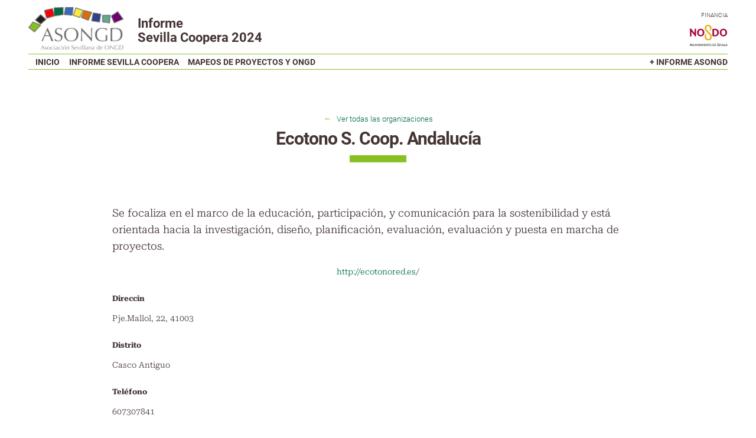

--- FILE ---
content_type: text/css
request_url: https://informe.asongd.org/wp-content/themes/asongd/css/style.css?ver=1.0.0
body_size: 5577
content:
@charset "UTF-8";
@font-face;
@font-face {
  font-family: "RobotoSerif";
  src: url("./fonts/RobotoSerif-Light.eot?") format("eot"), url("./fonts/RobotoSerif-Light.woff") format("woff"), url("./fonts/RobotoSerif-Light.ttf") format("truetype"), url("./fonts/RobotoSerif-Light.svg") format("svg");
  font-weight: normal;
  text-rendering: optimizeLegibility; }
@font-face {
  font-family: "RobotoSerif";
  src: url("./fonts/RobotoSerif-Bold.eot?") format("eot"), url("./fonts/RobotoSerif-Bold.woff") format("woff"), url("./fonts/RobotoSerif-Bold.ttf") format("truetype"), url("./fonts/RobotoSerif-Bold.svg") format("svg");
  font-weight: bold;
  text-rendering: optimizeLegibility; }
@font-face {
  font-family: "RobotoSerif";
  src: url("./fonts/RobotoSerif-LightItalic.eot?") format("eot"), url("./fonts/RobotoSerif-LightItalic.woff") format("woff"), url("./fonts/RobotoSerif-LightItalic.ttf") format("truetype"), url("./fonts/RobotoSerif-LightItalic.svg") format("svg");
  font-style: italic;
  text-rendering: optimizeLegibility; }
@font-face {
  font-family: "RobotoSerif";
  src: url("./fonts/RobotoSerif-BoldItalic.eot?") format("eot"), url("./fonts/RobotoSerif-BoldItalic.woff") format("woff"), url("./fonts/RobotoSerif-BoldItalic.ttf") format("truetype"), url("./fonts/RobotoSerif-BoldItalic.svg") format("svg");
  font-style: italic;
  font-weight: bold;
  text-rendering: optimizeLegibility; }
@font-face {
  font-family: "Roboto";
  src: url("./fonts/Roboto-Light.eot?") format("eot"), url("./fonts/Roboto-Light.woff") format("woff"), url("./fonts/Roboto-Light.ttf") format("truetype"), url("./fonts/Roboto-Light.svg") format("svg");
  text-rendering: optimizeLegibility; }
@font-face {
  font-family: "Roboto";
  font-weight: bold;
  src: url("./fonts/Roboto-Bold.eot?") format("eot"), url("./fonts/Roboto-Bold.woff") format("woff"), url("./fonts/Roboto-Bold.ttf") format("truetype"), url("./fonts/Roboto-Bold.svg") format("svg");
  text-rendering: optimizeLegibility; }
:root {
  --font-text: 'RobotoSerif', sans-serif;
  --font-headers: 'Roboto', sans-serif;
  --fontsize-small: 1.2rem;
  --fontsize-default: 1.6rem;
  --fontsize-big: 2rem;
  --fontsize-bigger: 2.5rem;
  --fontsize-subtitle: 3rem;
  --fontsize-title: 5rem;
  --lineheight-default: 1.6; }

@media all and (min-width: 1440px) {
  :root {
    --font-text: 'RobotoSerif', sans-serif;
    --font-headers: 'Roboto', sans-serif;
    --fontsize-small: 1.6rem;
    --fontsize-default: 1.8rem;
    --fontsize-big: 2.5rem;
    --fontsize-bigger: 3.5rem;
    --fontsize-subtitle: 4rem;
    --fontsize-title: 6rem;
    --lineheight-default: 1.6; } }
:root {
  --color-text: #443534;
  --color-background: white;
  --color-accent: #88bf23;
  --wpgb-accent-scheme-1: #42996b; }

:root {
  --m: 24px; }

/*! normalize.css v8.0.1 | MIT License | github.com/necolas/normalize.css */
/* Document
 * ========================================================================== */
/**
 * 1. Correct the line height in all browsers.
 * 2. Prevent adjustments of font size after orientation changes in iOS. */
html {
  line-height: 1.15;
  /* 1 */
  -webkit-text-size-adjust: 100%;
  /* 2 */ }

/* Sections
 * ========================================================================== */
/**
 * Remove the margin in all browsers. */
body {
  margin: 0; }

/**
 * Render the `main` element consistently in IE. */
main {
  display: block; }

/**
 * Correct the font size and margin on `h1` elements within `section` and
 * `article` contexts in Chrome, Firefox, and Safari. */
h1 {
  font-size: 2em;
  margin: 0.67em 0; }

/* Grouping content
 * ========================================================================== */
/**
 * 1. Add the correct box sizing in Firefox.
 * 2. Show the overflow in Edge and IE. */
hr {
  box-sizing: content-box;
  /* 1 */
  height: 0;
  /* 1 */
  overflow: visible;
  /* 2 */ }

/**
 * 1. Correct the inheritance and scaling of font size in all browsers.
 * 2. Correct the odd `em` font sizing in all browsers. */
pre {
  font-family: monospace, monospace;
  /* 1 */
  font-size: 1em;
  /* 2 */ }

/* Text-level semantics
 * ========================================================================== */
/**
 * Remove the gray background on active links in IE 10. */
a {
  background-color: transparent; }

/**
 * 1. Remove the bottom border in Chrome 57-
 * 2. Add the correct text decoration in Chrome, Edge, IE, Opera, and Safari. */
abbr[title] {
  border-bottom: none;
  /* 1 */
  text-decoration: underline;
  /* 2 */
  text-decoration: underline dotted;
  /* 2 */ }

/**
 * Add the correct font weight in Chrome, Edge, and Safari. */
b, strong {
  font-weight: bolder; }

/**
 * 1. Correct the inheritance and scaling of font size in all browsers.
 * 2. Correct the odd `em` font sizing in all browsers. */
code, kbd, samp {
  font-family: monospace, monospace;
  /* 1 */
  font-size: 1em;
  /* 2 */ }

/**
 * Add the correct font size in all browsers. */
small {
  font-size: 80%; }

/**
 * Prevent `sub` and `sup` elements from affecting the line height in
 * all browsers. */
sub, sup {
  font-size: 75%;
  line-height: 0;
  position: relative;
  vertical-align: baseline; }

sub {
  bottom: -0.25em; }

sup {
  top: -0.5em; }

/* Embedded content
 * ========================================================================== */
/**
 * Remove the border on images inside links in IE 10. */
img {
  border-style: none; }

/* Forms
 * ========================================================================== */
/**
 * 1. Change the font styles in all browsers.
 * 2. Remove the margin in Firefox and Safari. */
button, input, optgroup, select, textarea {
  font-family: inherit;
  /* 1 */
  font-size: 100%;
  /* 1 */
  line-height: 1.15;
  /* 1 */
  margin: 0;
  /* 2 */ }

/**
 * Show the overflow in IE.
 * 1. Show the overflow in Edge. */
button, input {
  /* 1 */
  overflow: visible; }

/**
 * Remove the inheritance of text transform in Edge, Firefox, and IE.
 * 1. Remove the inheritance of text transform in Firefox. */
button, select {
  /* 1 */
  text-transform: none; }

/**
 * Correct the inability to style clickable types in iOS and Safari. */
button, [type="button"], [type="reset"], [type="submit"] {
  -webkit-appearance: button; }

/**
 * Remove the inner border and padding in Firefox. */
button::-moz-focus-inner, [type="button"]::-moz-focus-inner, [type="reset"]::-moz-focus-inner, [type="submit"]::-moz-focus-inner {
  border-style: none;
  padding: 0; }

/**
 * Restore the focus styles unset by the previous rule. */
button:-moz-focusring, [type="button"]:-moz-focusring, [type="reset"]:-moz-focusring, [type="submit"]:-moz-focusring {
  outline: 1px dotted ButtonText; }

/**
 * Correct the padding in Firefox. */
fieldset {
  padding: 0.35em 0.75em 0.625em; }

/**
 * 1. Correct the text wrapping in Edge and IE.
 * 2. Correct the color inheritance from `fieldset` elements in IE.
 * 3. Remove the padding so developers are not caught out when they zero out
 *    `fieldset` elements in all browsers. */
legend {
  box-sizing: border-box;
  /* 1 */
  color: inherit;
  /* 2 */
  display: table;
  /* 1 */
  max-width: 100%;
  /* 1 */
  padding: 0;
  /* 3 */
  white-space: normal;
  /* 1 */ }

/**
 * Add the correct vertical alignment in Chrome, Firefox, and Opera. */
progress {
  vertical-align: baseline; }

/**
 * Remove the default vertical scrollbar in IE 10+. */
textarea {
  overflow: auto; }

/**
 * 1. Add the correct box sizing in IE 10.
 * 2. Remove the padding in IE 10. */
[type="checkbox"], [type="radio"] {
  box-sizing: border-box;
  /* 1 */
  padding: 0;
  /* 2 */ }

/**
 * Correct the cursor style of increment and decrement buttons in Chrome. */
[type="number"]::-webkit-inner-spin-button, [type="number"]::-webkit-outer-spin-button {
  height: auto; }

/**
 * 1. Correct the odd appearance in Chrome and Safari.
 * 2. Correct the outline style in Safari. */
[type="search"] {
  -webkit-appearance: textfield;
  /* 1 */
  outline-offset: -2px;
  /* 2 */ }
  [type="search"]::-webkit-search-decoration {
    -webkit-appearance: none; }

/**
 * Remove the inner padding in Chrome and Safari on macOS. */
/**
 * 1. Correct the inability to style clickable types in iOS and Safari.
 * 2. Change font properties to `inherit` in Safari. */
::-webkit-file-upload-button {
  -webkit-appearance: button;
  /* 1 */
  font: inherit;
  /* 2 */ }

/* Interactive
 * ========================================================================== */
/* Add the correct display in Edge, IE 10+, and Firefox. */
details {
  display: block; }

/* Add the correct display in all browsers. */
summary {
  display: list-item; }

/* Misc
 * ========================================================================== */
/**
 * Add the correct display in IE 10+. */
template, [hidden] {
  display: none; }

/**
 * Add the correct display in IE 10. */
* {
  box-sizing: border-box; }

html {
  font-size: 62.5%;
  scroll-behavior: smooth;
  margin: 0;
  padding: 0; }

body {
  font-family: var(--font-text);
  font-size: var(--fontsize-default, 1.5rem);
  line-height: var(--lineheight-default, 1.6);
  background-color: var(--color-background);
  color: var(--color-text);
  overflow-x: hidden;
  min-height: 100vh; }

h1, h2, h3, h4, h5 {
  font-family: var(--font-headers);
  font-weight: bold; }

h1 {
  font-size: var(--fontsize-title, 2.5rem);
  line-height: var(--lineheight-title, 1.5); }

h2 {
  font-size: var(--fontsize-subtitle, 2.25rem);
  line-height: var(--lineheight-subtitle, 1.5); }

h3 {
  font-size: var(--fontsize-bigger, 2rem);
  line-height: var(--lineheight-bigger, 1.5); }

h4 {
  font-size: var(--fontsize-big, 1.75rem);
  line-height: var(--lineheight-big, 1.5); }

h5 {
  font-size: var(--fontsize-default, 1.5rem);
  line-height: var(--lineheight-default, 1.5); }

h1, h2, h3, h4, h5 {
  margin-top: 0; }

a {
  text-decoration: none;
  transition: color 0.2s ease; }

a:link, a:visited {
  color: inherit; }

a:hover {
  color: var(--color-accent); }

a:active {
  color: inherit; }

#primary a:link, #primary a:visited {
  color: #006b41; }
#primary a:hover {
  color: var(--color-accent); }
#primary a:active {
  color: #006b41; }

figure {
  margin: 0; }

img,
iframe,
video {
  max-width: 100%;
  height: auto; }

.hidden {
  display: none; }

::-webkit-scrollbar {
  height: 24px;
  width: 6px;
  background: var(--color-sand); }

::-webkit-scrollbar-thumb {
  background-color: #111; }

* {
  scrollbar-color: #111 var(--color-sand);
  scrollbar-width: auto; }

::-moz-selection,
::selection {
  color: white;
  background: #111; }

.fixed-width {
  width: 960px;
  margin: 0 auto; }

@media all and (min-width: 900px) {
  .flex {
    display: flex;
    align-items: center; } }

@media all and (min-width: 900px) {
  .flex-between {
    display: flex;
    align-items: center;
    justify-content: space-between; } }

.flex-between-mobile {
  display: flex;
  align-items: center;
  justify-content: space-between; }

@media all and (min-width: 1200px) {
  .grid-two {
    display: grid;
    grid-template-columns: 1fr 1fr;
    grid-gap: var(--m); } }
@media all and (min-width: 900px) {
  .grid-three {
    display: grid;
    grid-gap: var(--m);
    grid-template-columns: 1fr 1fr; } }
@media all and (min-width: 1200px) {
  .grid-three {
    grid-template-columns: 1fr 1fr 1fr; } }

.icon--white {
  filter: invert(1); }

@keyframes fadeup {
  0% {
    opacity: 0;
    transform: translateY(20px); }
  100% {
    opacity: 1;
    transform: translateY(0); } }
.duotone img {
  filter: url("/wp-content/themes/asongd/css/filters/duo.svg#asongd"); }

#masthead {
  padding: 12px 24px;
  position: fixed;
  top: 0;
  left: 0;
  width: 100vw;
  z-index: 150000;
  background-color: rgba(255, 255, 255, 0.95);
  z-index: 12000; }
  @media screen and (min-width: 600px) {
    #masthead {
      padding: 12px 48px; } }

.navigation-open #masthead {
  min-height: 100vh; }

.navigation-open {
  overflow: hidden; }

.admin-bar #masthead {
  top: 32px; }

#primary {
  min-height: 100vh; }

#primary.fixed-width {
  width: 1080px;
  max-width: 100%; }

#colophon {
  background: #271e1e;
  font-family: var(--font-headers);
  color: white;
  border-bottom: 4px solid #111;
  padding-top: 6px; }

.colophon__top {
  padding: 0 24px; }
  @media screen and (min-width: 600px) {
    .colophon__top {
      padding: 0 48px; } }

.colophon__bottom {
  padding: 0 24px; }
  @media screen and (min-width: 600px) {
    .colophon__bottom {
      padding: 12px 48px; } }

.colophon__bottom {
  background: #0a0808; }

@media screen and (max-width: 600px) {
  .credits .left,
  .credits .right {
    text-align: center; }

  .credit-primary__description {
    display: none; }

  #colophon {
    padding-top: 24px; } }
#auxiliar-menu {
  margin: 0;
  padding: 12px 0;
  border-top: 2px solid var(--color-text);
  text-transform: uppercase;
  font-family: var(--font-headers);
  font-weight: bold;
  font-size: 0.7em;
  text-align: center; }
  #auxiliar-menu .menu-item {
    display: inline;
    list-style: none; }
  #auxiliar-menu .menu-item:not(:last-child) {
    margin-right: 12px; }

@media screen and (min-width: 600px) {
  #auxiliar-menu {
    padding: 0;
    border-top: 0;
    text-align: right; }

  .menu-item {
    margin-left: 24px;
    padding: 0; } }
.custom-logo {
  max-height: 72px;
  width: auto; }

.branding-municipality__text {
  margin-top: 0;
  text-transform: uppercase;
  text-align: right;
  font-size: 0.6em;
  font-family: var(--font-headers); }

.branding-municipality__logo img {
  max-height: 36px;
  width: auto; }

.logo-text {
  margin-left: 24px;
  font-weight: bold;
  font-size: 1.4em;
  line-height: 1.1;
  font-family: var(--font-headers); }
  .logo-text p {
    margin: 0; }
    @media screen and (max-width: 600px) {
      .logo-text p {
        display: inline;
        font-size: 0.8em; } }

@media screen and (max-width: 600px) {
  .branding-municipality {
    display: none; } }
.page-breadcrumb {
  font-size: 0.8em;
  font-family: var(--font-headers);
  margin-bottom: 6px; }

.page-breadcrumb__link:before {
  content: "←";
  color: var(--color-accent);
  margin-right: 6px;
  position: relative;
  top: -1px; }

.home .page-breadcrumb {
  display: none; }

.credits img {
  max-height: 72px;
  width: auto; }

.credits .flex {
  align-items: bottom !important; }

.credits .right {
  margin: 24px 0; }

@media screen and (min-width: 600px) {
  .credits .right {
    text-align: right;
    margin: 0; } }
.credits .top {
  margin: 12px 0 0; }
  @media screen and (min-width: 600px) {
    .credits .top {
      margin-bottom: 12px; } }

.credit-primary p {
  margin: 0; }

.credit-primary__description {
  font-size: 0.8em;
  width: 360px; }
  @media screen and (min-width: 600px) {
    .credit-primary__description {
      margin-left: 24px; } }

.credit-primary__description-name {
  margin-bottom: 6px; }

.credit-primary__description-text {
  margin: 6px 0; }

.credit-secondary__item-text {
  font-size: 0.8em;
  margin-top: 0; }

.credit-primary__address {
  font-size: 0.8em;
  margin: 6px 0; }

.green-box {
  animation: fadeup 1s 1 forwards;
  font-family: var(--font-headers); }

.green-box p {
  background-color: #42996b;
  color: white;
  margin: 0;
  text-align: center; }

.green-box p:first-child {
  padding-top: 12px;
  border-radius: 4px 4px 0 0; }

.green-box p:last-child {
  padding-bottom: 12px;
  border-radius: 0 0 4px 4px;
  border-bottom: 6px solid var(--color-accent); }

#primary .default-grid .wpgb-card {
  border-bottom: 1px dashed; }
#primary .default-grid .wpgb-card-inner {
  background: none !important;
  box-shadow: none; }
#primary .default-grid .wpgb-card-body h3 {
  font-weight: bold !important;
  text-transform: uppercase;
  font-family: var(--font-headers) !important;
  font-size: var(--fontsize-default) !important;
  line-height: 1 !important;
  margin: 24px 0 !important; }

#primary .wpgb-facet .wpgb-button[aria-pressed="true"] {
  background-color: #271e1e;
  color: white !important;
  font-weight: bold !important; }

#primary .wpgb-facet .wpgb-button {
  border: none;
  font-family: var(--font-headers);
  background-color: #f5f5f5; }

#primary .wp-grid-builder.default-grid .wpgb-card-body .wpgb-block-term {
  font-weight: bold;
  font-family: var(--font-headers);
  font-size: 1.2em;
  margin-bottom: 24px; }
#primary .wp-grid-builder.default-grid .wpgb-card-body .wpgb-block-term[data-id="65"] {
  background-color: #443534 !important; }
#primary .wp-grid-builder.default-grid .wpgb-card-body .wpgb-block-term[data-id="66"] {
  background-color: #994a42 !important; }
#primary .wp-grid-builder.default-grid .wpgb-card-body .wpgb-block-term[data-id="67"] {
  background-color: #006b41 !important; }
#primary .wp-grid-builder.default-grid .wpgb-card-body .wpgb-block-term[data-id="68"] {
  background-color: #00a765 !important; }

#primary .wpgb-button.wpgb-load-more {
  background-color: #271e1e;
  font-family: var(--font-headers);
  font-weight: bold !important; }

.wpgb-facet.ancho-fijo {
  text-align: center; }

.home .entry-title {
  display: none; }

.swiper-slide .slide-content {
  line-height: 1.2;
  text-shadow: 0 0 10px black;
  font-family: var(--font-headers); }
  @media screen and (min-width: 600px) {
    .swiper-slide .slide-content {
      font-size: 1.2em; } }

#primary .wpgb-facet select.wpgb-select,
#primary .wpgb-facet input[type="search"] {
  border: 0;
  background-color: #f5f5f5;
  color: var(--color-text);
  border-bottom: 1px dashed rgba(0, 0, 0, 0.2);
  transition: background-color 0.5s ease;
  font-family: var(--font-headers);
  width: 100%; }
  #primary .wpgb-facet select.wpgb-select:hover,
  #primary .wpgb-facet input[type="search"]:hover {
    background-color: white; }

#primary .wpgb-facet input[type="search"]::placeholder {
  opacity: 1;
  color: black; }

#primary .leaflet-bar {
  border: 0; }

#primary .leaflet-control-attribution a {
  color: inherit;
  text-decoration: underline;
  text-decoration-style: dotted; }

#primary .leaflet-tile {
  filter: grayscale(1); }

#primary .wpgb-facet .wpgb-map-pan-to-search {
  left: inherit;
  right: 0;
  transform: none; }

#primary .leaflet-control-zoom a {
  background-color: var(--color-accent);
  color: white; }

#primary .wpgb-map-facet {
  border: 1px solid rgba(0, 0, 0, 0.1);
  border-width: 1px 0;
  background-color: rgba(0, 0, 0, 0.1); }

#primary .leaflet-left {
  left: 12px;
  top: 12px; }

#primary .leaflet-popup-content-wrapper {
  border-radius: 0; }

#primary .wpgb-map-facet .gm-style .gm-style-iw-d + button,
#primary .wpgb-map-facet .leaflet-popup-close-button,
#primary .wpgb-map-facet .mapboxgl-popup-close-button {
  box-shadow: none;
  border-radius: 0;
  right: -12px !important;
  top: -12px !important;
  opacity: 1;
  color: var(--color-accent) !important; }

#primary .leaflet-popup {
  text-align: left !important; }
  #primary .leaflet-popup .wpgb-map-marker-title {
    text-transform: uppercase;
    padding: 0; }
    #primary .leaflet-popup .wpgb-map-marker-title a {
      color: #111 !important; }

#primary .wpgb-facet .leaflet-pane path {
  stroke: rgba(0, 107, 65, 0.75);
  fill: rgba(0, 0, 0, 0.75);
  stroke-width: 2;
  stroke-dasharray: 10; }

#primary .wpgb-marker-content {
  white-space: inherit; }

@media screen and (max-width: 600px) {
  #primary .wpgb-map-facet {
    padding-bottom: 150% !important; }

  #primary .wpgb-map-pan-to-search {
    display: none; } }
.nav-links {
  display: flex;
  justify-content: space-between;
  align-items: center;
  padding: 0 48px;
  margin: 48px 0 24px;
  font-size: 0.8em; }

.menu-toggle {
  background: none;
  border: 0;
  position: absolute;
  top: 24px;
  right: 24px; }
  .menu-toggle:hover {
    cursor: pointer; }

.navigation-wrapper {
  border-top: 1px solid var(--color-accent);
  border-bottom: 1px solid var(--color-accent); }

@media screen and (min-width: 600px) {
  .menu-toggle {
    display: none; } }
.main-navigation .menu-item {
  list-style: none;
  font-family: var(--font-headers);
  text-transform: uppercase;
  font-size: 0.9em;
  position: relative;
  font-weight: bold; }

.main-navigation .sub-menu .menu-item {
	display: block;
}

.main-navigation {
  display: none; }

.navigation-open .main-navigation {
  display: block; }

.main-navigation .menu-item {
  margin-bottom: 12px; }

#primary-menu,
#primary-menu--left,
#primary-menu--bottom {
  margin: 0;
  padding: 0; }

.main-navigation--left,
.main-navigation--bottom {
  margin-top: 48px; }

@media all and (min-width: 900px) {
  .main-navigation {
    display: block;
    margin-top: 0; }

  .main-navigation .menu-item {
    display: inline;
    margin-left: 12px;
    margin-bottom: 0; } }
.main-navigation .menu-item:before {
  content: "";
  width: 0%;
  border-bottom: 4px solid #88bf23;
  position: absolute;
  left: 0;
  bottom: -4px;
  transition: width 0.5s ease; }

.main-navigation .menu-item:hover:before {
  width: 100%; }

.main-navigation .current_page_item:before,
.main-navigation .current-menu-parent:before {
  width: 100%;
  border-color: var(--color-accent); }

.main-navigation .menu-item a:hover {
  color: inherit; }

.main-navigation .sub-menu {
  margin: 12px 0;
  background: white; }

@media all and (min-width: 900px) {
  .main-navigation .sub-menu {
    display: none;
    position: absolute;
    top: 24px;
    left: 0;
    margin: 0;
    padding: 12px;
    width: 276px; }
    .main-navigation .sub-menu .menu-item {
      margin: 12px 0 !important; }

  #primary-menu--bottom {
    display: none;
    width: 0; } }
.main-navigation .inactive {
  position: relative !important; }
  .main-navigation .inactive:hover {
    cursor: inherit; }
    .main-navigation .inactive:hover > a:hover {
      cursor: inherit; }
    .main-navigation .inactive:hover .sub-menu {
      display: block; }

.navigation-wrapper .wp-block-social-links {
  filter: invert(1);
  margin-top: 24px;
  display: none; }

.navigation-open .navigation-wrapper .wp-block-social-links {
  display: block; }

.newsletter-popup {
  position: fixed;
  bottom: 24px;
  right: 24px;
  width: 480px;
  max-width: calc( 100% - 48px );
  color: white !important;
  padding: 24px 24px 0;
  background-color: var(--color-text);
  border-radius: 8px;
  animation: fadeup 2s 1 forwards;
  z-index: 10000;
  border-bottom: 4px solid var(--color-accent); }

.newsletter-popup__close {
  position: absolute;
  top: 0;
  right: 12px;
  font-size: 1.5em; }
  .newsletter-popup__close:hover {
    cursor: pointer; }

.wpcf7-form .form-title {
  color: white;
  font-size: 2rem;
  margin: 0;
  border-bottom: 2px solid var(--color-accent); }
.wpcf7-form .form-description p {
  color: white;
  font-family: var(--font-headers);
  margin: 12px 0;
  text-align: justify; }
.wpcf7-form label {
  font-weight: bold;
  color: white;
  font-family: var(--font-headers); }
.wpcf7-form input:not([type=submit]) {
  background-color: rgba(0, 0, 0, 0.15);
  border: 0; }
.wpcf7-form .form-description a {
  color: var(--color-accent); }
.wpcf7-form input[type=submit] {
  background-color: var(--color-accent);
  border: 0;
  outline: 0;
  box-shadow: none;
  font-weight: bold;
  font-family: var(--font-headers); }

.newsletter-popup__close-permanent {
  border: 0;
  background: none;
  font-family: var(--font-headers);
  color: white;
  position: relative;
  top: -24px;
  font-size: 0.8em;
  text-align: right; }
  .newsletter-popup__close-permanent:hover {
    cursor: pointer; }

.ong__field--logo {
  text-align: center;
  margin-bottom: 24px; }

.ong__field--link {
  text-align: center;
  color: #42996b; }

.ong__fields {
  font-size: 0.9em; }

.ong__fields-label {
  margin: 12px 6px;
  color: #42996b; }

.ong__field--content {
  font-size: 1.1em; }

.ong__field--address {
  margin-top: 36px;	
}
.ong__field-label {
 font-weight: bold;
 font-size: .9em;
  margin: 24px 0 12px;
}



.page-navigation {
  text-align: center;
  font-family: var(--font-headers);
  margin-bottom: 48px;
  background: rgba(255, 255, 255, 0.9);
  z-index: 12999;
  margin-bottom: 72px; }
  @media screen and (min-width: 600px) {
    .page-navigation {
      position: sticky;
      top: 158px;
      padding: 12px 0; } }

.admin-bar .page-navigation {
  top: 190px; }

.page-navigation__items {
  margin: 0;
  padding: 0; }

.page-navigation__item {
  text-transform: uppercase;
  font-size: 0.75em;
  margin: 0 8px; }
  @media screen and (min-width: 600px) {
    .page-navigation__item {
      display: inline; } }

.page-navigation__label {
  font-family: var(--font-headers);
  text-align: center;
  opacity: 0.75;
  font-weight: bold;
  font-size: 0.9em; }

.page-navigation .active {
  font-weight: bold; }

.page #primary {
  padding: 192px 0 0; }

.home #primary {
  padding: 48px 0 0; }

.page .entry-header {
  padding: 0 24px;
  text-align: center;
  margin-bottom: 96px; }

.page .entry-title {
  font-size: var(--fontsize-title);
  position: relative;
  letter-spacing: -1px;
  line-height: 1;
  color: #42996b;
  padding: 6px 0; }
  .page .entry-title:after {
    content: "";
    position: absolute;
    left: 50%;
    bottom: -10px;
    width: 48px;
    transform: translateX(-50%);
    border-bottom: 12px solid #88bf23; }
  @media screen and (min-width: 600px) {
    .page .entry-title {
      background-color: #42996b;
      color: white;
      padding-bottom: 12px; } }

.page .entry-content {
  padding: 0 24px; }
  @media screen and (min-width: 600px) {
    .page .entry-content {
      padding: 0 48px; } }

.page .edit-link {
  position: fixed;
  bottom: 48px;
  right: 24px;
  background: white;
  text-transform: uppercase;
  z-index: 12000;
  font-size: 0.8em;
  font-family: var(--font-headers);
  font-weight: bold;
  padding: 6px 12px; }

.page .wpgb-facet > fieldset:last-child {
  margin-bottom: 24px; }

.page h5.wp-block-heading {
  text-transform: uppercase;
  border-left: 8px solid #88bf23;
  padding-left: 12px; }

.page .ancho-fijo {
  width: 1080px;
  max-width: 100%;
  margin: 0 auto; }

.page .subtitular {
  width: 900px;
  font-weight: bold;
  max-width: 100%;
  padding-top: 72px;
  margin: 0 auto 48px;
  position: relative;
  border-bottom: 2px dotted;
  line-height: 1.2; }

@media screen and (min-width: 600px) {
  .page-template-page-with-navigation .subtitular {
    padding-top: 192px; } }
.page .entry-content h4 {
  margin-top: 48px; }

.page .entry-content a {
  text-decoration: underline;
  text-decoration-style: dotted; }

.page .lista-alternada {
  margin: 0;
  padding: 0; }
  .page .lista-alternada li {
    list-style: none;
    padding: 6px 12px; }
    .page .lista-alternada li:nth-child(odd) {
      background-color: #f5f5f5; }

.people-box {
  margin: 24px 0;
  text-align: center;
  background-color: #443534;
  color: white;
  padding: 12px;
  border-radius: 4px;
  border-bottom: 4px solid var(--color-accent);
  font-family: var(--font-headers); }

.people-box__label {
  font-weight: normal;
  font-size: 0.66em;
  text-transform: uppercase;
  margin: 0 0 6px;
  border-bottom: 1px dashed white; }

.people-box__total-number {
  font-size: 1.6em; }

.people-box__total {
  font-weight: bold;
  font-size: 1.2em; }

.single:not(.home) #primary {
  padding: 192px 0 0; }

.single .entry-header {
  padding: 0 24px;
  text-align: center;
  margin-bottom: 96px; }

.single .entry-content {
  padding: 0 24px; }
  @media screen and (min-width: 600px) {
    .single .entry-content {
      padding: 0 48px; } }

.single .entry-title {
  width: 1080px;
  max-width: 100%;
  font-size: var(--fontsize-subtitle);
  position: relative;
  letter-spacing: -1px;
  line-height: 1.1;
  margin: 0 auto; }
  .single .entry-title:after {
    content: "";
    position: absolute;
    left: 50%;
    bottom: -24px;
    width: 96px;
    transform: translateX(-50%);
    border-bottom: 12px solid #88bf23; }

.single .wp-block-columns:not(.ancho-fijo) {
  padding: 0 48px; }

.single .edit-link {
  position: fixed;
  top: 156px;
  right: 24px;
  background: white;
  text-transform: uppercase;
  z-index: 12000;
  font-size: 0.8em;
  font-family: var(--font-headers);
  font-weight: bold;
  padding: 6px 12px; }

.single .wpgb-facet > fieldset:last-child {
  margin-bottom: 24px; }

.single h5.wp-block-heading {
  text-transform: uppercase;
  border-left: 8px solid #88bf23;
  padding-left: 12px; }

.single .ancho-fijo {
  width: 900px;
  max-width: 100%;
  margin: 0 auto; }

.single .subtitular {
  width: 900px;
  font-weight: bold;
  max-width: 100%;
  padding-top: 144px;
  margin: 0 auto 48px;
  position: relative;
  border-bottom: 2px dotted;
  line-height: 1.2; }

.single .entry-content ul {
  margin: 0;
  padding: 0; }

.single .entry-content li {
  list-style: none; }
  .single .entry-content li:before {
    content: "—";
    color: var(--color-accent); }

.project-data {
  background-color: #f5f5f5;
  margin-top: 48px;
  padding: 24px;
  border-left: 4px solid var(--color-accent); }

.project-org {
  font-size: 1.2em; }

.project-data__label {
  margin-bottom: 24px;
  color: var(--color-accent); }

.project__field-label {
  font-size: 1.1em;
  margin: 12px 0 8px; }

.site-title,
.site-description {
  display: none; }

.wp-block-social-links {
  margin: 0; }

@media screen and (max-width: 600px) {
  .wp-block-social-links {
    justify-content: center;
    padding: 12px 0; } }

/*# sourceMappingURL=style.css.map */


--- FILE ---
content_type: application/x-javascript
request_url: https://informe.asongd.org/wp-content/themes/asongd/js/asongd.js?ver=1.0.0
body_size: 241
content:
document.addEventListener('DOMContentLoaded', ()=>
{

    // Newsletter popups
    const time_per_session = 1 * 60 * 60 * 1000; // 1 hour
    var last_timestamp = window.localStorage.getItem('newsletter__last_timestamp');
    var current_timestamp = Date.now();
    var newsletter_popup = document.querySelector('.newsletter-popup');
    if( last_timestamp == null || (current_timestamp - last_timestamp) > time_per_session ) {
        newsletter_popup.classList.remove('hidden');
    }
    var newsletter_popup_close = document.querySelector('.newsletter-popup__close');
    newsletter_popup_close.addEventListener( 'click', function(){
        newsletter_popup.remove();
        window.localStorage.setItem('newsletter__last_timestamp', current_timestamp);
    });

    // Navigation
    var menu_toggle = document.querySelector('.menu-toggle');
    menu_toggle.addEventListener( 'click', e => {
        document.body.classList.toggle('navigation-open');
        e.stopPropagation();
    });

    // Clone social menu
    var social_menu_footer = document.querySelector('.wp-block-social-links');
    var social_menu_header = document.querySelector('.social-menu');
    if( social_menu_footer && social_menu_header ){ 
        social_menu_header.appendChild( social_menu_footer.cloneNode( true ) );
    }
});


--- FILE ---
content_type: image/svg+xml
request_url: https://informe.asongd.org/wp-content/uploads/2024/12/logo-ayuntamiento.svg
body_size: 4791
content:
<?xml version="1.0" encoding="UTF-8" standalone="no"?>
<!-- Created with Inkscape (http://www.inkscape.org/) -->

<svg
   width="38.369862mm"
   height="21.166668mm"
   viewBox="0 0 38.369862 21.166668"
   version="1.1"
   id="svg1"
   inkscape:version="1.4 (1:1.4+202410161351+e7c3feb100)"
   sodipodi:docname="logo-ayuntamiento.svg"
   xmlns:inkscape="http://www.inkscape.org/namespaces/inkscape"
   xmlns:sodipodi="http://sodipodi.sourceforge.net/DTD/sodipodi-0.dtd"
   xmlns="http://www.w3.org/2000/svg"
   xmlns:svg="http://www.w3.org/2000/svg">
  <sodipodi:namedview
     id="namedview1"
     pagecolor="#ffffff"
     bordercolor="#666666"
     borderopacity="1.0"
     inkscape:showpageshadow="2"
     inkscape:pageopacity="0.0"
     inkscape:pagecheckerboard="0"
     inkscape:deskcolor="#d1d1d1"
     inkscape:document-units="mm"
     inkscape:zoom="6.0720539"
     inkscape:cx="90.414218"
     inkscape:cy="52.453421"
     inkscape:window-width="1920"
     inkscape:window-height="1048"
     inkscape:window-x="0"
     inkscape:window-y="0"
     inkscape:window-maximized="1"
     inkscape:current-layer="layer1" />
  <defs
     id="defs1" />
  <g
     inkscape:label="Layer 1"
     inkscape:groupmode="layer"
     id="layer1"
     transform="translate(35.189584,-71.172913)">
    <g
       id="g1"
       transform="matrix(0.13679842,0,0,0.13679842,-30.375705,61.436571)">
      <path
         id="path1"
         d="m 242.2128,127.76309 c 0,5.60962 -1.1714,10.47961 -3.39051,14.60969 -2.21919,4.13032 -5.30141,7.33591 -9.30829,9.61672 -4.00699,2.34269 -8.69202,3.45211 -14.11679,3.51388 -5.36311,-0.0618 -10.10973,-1.17119 -14.11672,-3.51388 -4.00678,-2.28081 -7.08921,-5.4864 -9.30829,-9.61672 -2.21911,-4.13008 -3.32892,-9.00007 -3.39041,-14.60969 0.12302,-8.50699 2.5889,-15.22638 7.33559,-20.1579 4.8084,-4.9318 11.2812,-7.45899 19.47983,-7.58229 8.1371,0.1233 14.60997,2.65049 19.4183,7.58229 4.80818,4.93152 7.2741,11.65091 7.39729,20.1579 z m -12.0825,0 c 0,-5.5481 -1.29452,-9.92498 -3.88352,-13.19188 -2.52747,-3.26732 -6.1644,-4.99343 -10.84957,-5.05502 -4.68503,0.0616 -8.32203,1.7877 -10.91131,5.05502 -2.5272,3.2669 -3.82171,7.64378 -3.82171,13.19188 0,5.5481 1.29451,9.9248 3.82171,13.19202 2.58928,3.26707 6.22628,4.99307 10.91131,5.05477 4.68517,-0.0617 8.3221,-1.7877 10.84957,-5.05477 2.589,-3.26722 3.88352,-7.64392 3.88352,-13.19202 z m -48.02141,0.18499 c -0.0616,5.42463 -1.29449,10.23292 -3.6987,14.3631 -2.40411,4.13033 -5.85611,7.3357 -10.23299,9.67832 -4.37691,2.28071 -9.61651,3.45211 -15.59631,3.51388 -3.267,0 -6.34929,-0.24659 -9.12318,-0.67818 -2.83581,-0.49301 -5.61001,-1.048 -8.26061,-1.726 v -51.16562 c 2.8357,-0.49297 5.6097,-0.92449 8.26061,-1.29438 2.71219,-0.30811 5.79437,-0.493 9.24659,-0.5547 9.1852,0.0617 16.39739,2.46581 21.51401,7.21261 5.17828,4.74648 7.76749,11.6508 7.89058,20.65097 z m -12.08239,0.0616 c -0.0617,-6.10288 -1.72611,-10.72617 -5.05492,-13.99357 -3.32867,-3.32852 -8.137,-4.93141 -14.36328,-4.99311 h -3.94511 v 36.6787 c 1.84912,0.36988 3.8221,0.61651 5.9177,0.73981 3.6987,-0.0617 6.84262,-0.8629 9.4318,-2.5273 2.589,-1.60303 4.5618,-3.7604 5.91809,-6.53451 1.35612,-2.7741 2.09572,-5.85611 2.09572,-9.37002 z m -94.193607,-0.24659 c -0.06159,5.60962 -1.17101,10.47961 -3.390406,14.60969 -2.219183,4.13032 -5.301297,7.33591 -9.308288,9.61672 -4.006885,2.34269 -8.753615,3.45211 -14.116684,3.51388 -5.424805,-0.0618 -10.109799,-1.17119 -14.11672,-3.51388 -4.006991,-2.28081 -7.08921,-5.4864 -9.308394,-9.61672 -2.219183,-4.13008 -3.328987,-9.00007 -3.390511,-14.60969 0.123295,-8.50699 2.527511,-15.22638 7.335696,-20.1579 4.808431,-4.9318 11.281021,-7.45899 19.479929,-7.58229 8.137101,0.1233 14.609691,2.65049 19.418193,7.58229 4.80829,4.93152 7.273995,11.65091 7.397185,20.1579 z m -12.082285,0 c 0,-5.5481 -1.294518,-9.92498 -3.883519,-13.19188 -2.527582,-3.26732 -6.16458,-4.99343 -10.849574,-5.05502 -4.746801,0.0616 -8.32231,1.7877 -10.911204,5.05502 -2.527512,3.2669 -3.821995,7.64378 -3.821995,13.19188 0,5.5481 1.294483,9.9248 3.821995,13.19202 2.588894,3.3287 6.164403,4.99307 10.911204,5.05477 4.684994,-0.0617 8.321992,-1.72607 10.849574,-5.05477 2.589001,-3.26722 3.883519,-7.64392 3.883519,-13.19202 z M 14.249609,155.50338 H 8.5167937 l -27.8634807,-34.8911 v 34.8911 h -10.233201 v -47.65167 l -5.609696,-7.82881 h 14.548202 L 3.9549892,131.77011 V 100.0229 H 14.249609 Z"
         style="fill:#ab083b;fill-opacity:1;fill-rule:evenodd;stroke:none;stroke-width:0.352778" />
      <path
         id="path2"
         d="m 128.53951,94.597992 c -0.18503,12.822098 -8.56872,20.897708 -18.74001,27.493698 6.47248,-5.6098 15.04132,-12.82199 15.16451,-22.315379 -1.54101,9.493389 -9.86332,15.842789 -17.01402,21.020789 6.16451,-5.67129 14.60991,-13.37701 14.42512,-22.685195 -1.8494,9.924805 -8.63032,15.657685 -16.27441,21.513905 6.34961,-6.041 13.74679,-13.3768 13.37701,-22.931825 -0.24641,9.246625 -8.38373,16.644195 -14.85653,22.007305 6.4111,-6.41111 13.00702,-13.56188 12.39051,-23.301893 -0.0615,-4.561593 -1.35601,-8.260503 -3.76019,-10.972694 -2.4657,-2.774103 -5.60969,-4.130322 -9.43162,-4.191917 -4.561767,0.06159 -8.013874,1.541004 -10.417984,4.315213 -2.40411,2.835592 -3.575508,6.534397 -3.575508,11.15769 0,2.650808 0.431623,5.239701 1.294623,7.643921 0.863001,2.40407 2.404004,4.74669 4.684995,7.02747 l 25.027784,24.65811 c 2.8357,2.7741 5.11641,5.91792 6.84251,9.43169 1.66441,3.5137 2.58921,7.33573 2.71251,11.40432 0.1233,8.0754 -2.09592,14.73309 -6.59603,20.09619 -4.56148,5.36311 -11.28098,8.13732 -20.2196,8.3838 -4.993283,0 -9.493175,-1.048 -13.500271,-3.08229 -4.006709,-1.97259 -7.2124,-4.99332 -9.678211,-9.0001 -2.404181,-4.0071 -3.698699,-9.0001 -3.821783,-14.97972 -0.123401,-13.00727 8.198591,-21.63748 18.554876,-28.35677 -6.904108,5.97958 -13.931582,13.6851 -14.054984,23.42518 0.924807,-9.67828 8.568584,-16.76759 15.966087,-22.1307 -6.719288,6.16462 -13.561906,14.1169 -13.37691,23.8567 0.616303,-9.67828 8.013806,-17.01408 15.226312,-22.62388 -6.596098,6.28788 -13.253614,14.36359 -12.884008,24.1034 0.308398,-9.73981 7.459097,-17.32231 14.486602,-23.17863 -6.287695,6.28781 -13.068789,14.6716 -12.328978,24.16492 0.185102,5.4246 1.602775,9.86318 4.438579,13.19181 2.835522,3.32909 6.842618,5.0551 11.959099,5.11658 4.00709,0 7.3976,-1.356 10.1098,-4.13021 2.71229,-2.77379 4.06862,-6.90407 4.06862,-12.6988 -0.18493,-3.51377 -1.10981,-6.78099 -2.8357,-9.80137 -1.72611,-3.02062 -3.51391,-5.5481 -5.363,-7.33601 L 88.038792,118.76288 c -2.835698,-2.77417 -5.116583,-5.97969 -6.842583,-9.61669 -1.664511,-3.6371 -2.589107,-7.76717 -2.712508,-12.328979 0,-7.705513 2.219395,-13.870128 6.719393,-18.493422 4.500209,-4.623294 10.602912,-7.027474 18.308706,-7.150876 7.45878,0.123402 13.37691,2.157589 17.8768,6.287699 4.50021,4.068586 6.90429,9.801684 7.15091,17.13738"
         style="fill:#e5b018;fill-opacity:1;fill-rule:evenodd;stroke:none;stroke-width:0.352778" />
      <path
         id="path3"
         d="m 245.29509,225.53209 h -2.58929 l -1.4177,-3.39051 h -5.8564 l -1.41781,3.39051 h -2.3423 l 5.73281,-12.82231 -0.6163,-1.5411 h 2.5274 z m -4.68521,-5.11651 -2.15738,-5.30147 -2.28102,5.30147 z m -9.43148,3.1436 -0.73991,1.97291 h -7.33559 v -14.36341 h 2.40411 v 12.3905 z m -9.43162,0 -0.73977,1.97291 h -7.33591 v -14.36341 h 2.40418 v 12.3905 z m -12.0209,1.97291 h -2.40407 v -14.36341 h 2.40407 z m -4.13018,-14.36341 -5.85622,14.3015 -2.15769,0.3085 -5.23981,-14.61 h 2.65081 l 3.88352,11.46601 4.50017,-11.46601 z m -13.9319,12.3905 -0.863,1.97291 h -8.38369 v -14.36341 h 8.81528 l -0.61648,1.91103 h -5.79462 v 4.25347 h 5.363 l -0.61631,1.8493 h -4.74669 v 4.3767 z m -12.20561,-2.89697 c 0,1.6026 -0.55471,2.83548 -1.66441,3.82167 -1.10938,0.92492 -2.52737,1.41792 -4.25348,1.41792 -0.80151,0 -1.6027,-0.0616 -2.34251,-0.24662 -0.80141,-0.185 -1.47948,-0.36968 -2.0961,-0.61627 l -0.43131,-3.14392 c 0.61652,0.49329 1.35612,0.92449 2.09593,1.23299 0.7397,0.36971 1.6644,0.49312 2.589,0.55471 0.92487,-0.0616 1.6644,-0.30819 2.28078,-0.80141 0.6781,-0.493 0.98629,-1.10969 1.04831,-1.97248 -0.062,-0.55499 -0.18521,-0.98651 -0.49329,-1.3564 -0.30833,-0.36992 -0.67811,-0.67811 -1.0481,-0.98622 -0.36971,-0.24659 -0.73971,-0.43159 -0.98623,-0.55478 l -1.66447,-1.0481 c -1.233,-0.73971 -2.09593,-1.47952 -2.65081,-2.28071 -0.5546,-0.8013 -0.8013,-1.66441 -0.8013,-2.52758 0.0615,-1.6643 0.61669,-2.95893 1.72611,-3.8838 1.10959,-0.92453 2.589,-1.4175 4.43847,-1.47941 0.8013,0.0619 1.6026,0.18499 2.34241,0.43159 0.7396,0.24659 1.29462,0.49321 1.66451,0.73991 v 2.89719 c -0.49329,-0.49318 -1.04789,-0.9247 -1.72611,-1.29448 -0.67821,-0.30833 -1.41788,-0.49322 -2.28081,-0.49322 -0.9246,0 -1.72618,0.18489 -2.40408,0.67789 -0.67821,0.49351 -1.0482,1.1714 -1.0482,2.096 0,0.73991 0.30839,1.35643 0.86321,1.78802 0.49297,0.493 1.17118,0.92449 1.911,1.35608 l 1.6644,1.04782 c 0.49329,0.30839 0.9863,0.61658 1.47937,1.0482 0.49333,0.43138 0.92471,0.9246 1.233,1.5409 0.36981,0.55478 0.55471,1.23289 0.55471,2.03451 z m -18.55488,2.89697 -0.86321,1.97291 h -8.3838 v -14.36341 h 8.81539 l -0.61669,1.91103 h -5.79459 v 4.25347 h 5.3631 l -0.6163,1.8493 h -4.7468 v 4.3767 z m -12.26753,-5.17789 c -0.0616,2.28092 -0.73977,4.06841 -2.15748,5.42448 -1.41799,1.35633 -3.39051,2.03444 -5.9798,2.09603 -0.9247,-0.0616 -1.7877,-0.12312 -2.5273,-0.24662 -0.8014,-0.12309 -1.47941,-0.30808 -2.09599,-0.49308 v -13.8085 c 0.67807,-0.12312 1.35618,-0.24652 2.09599,-0.30822 0.67811,-0.1233 1.54111,-0.1233 2.58911,-0.1233 2.58889,0 4.56149,0.67822 5.97948,1.9727 1.35622,1.35622 2.0344,3.20552 2.09599,5.48651 z m -2.52758,0.0614 c 0,-1.78753 -0.49311,-3.14382 -1.54101,-4.19171 -1.04789,-0.9863 -2.58921,-1.54122 -4.68499,-1.54122 h -1.54122 v 10.97291 c 0.36982,0.0614 0.73971,0.185 1.04811,0.24659 0.3696,0.0615 0.7396,0.1234 1.10941,0.1234 1.23279,0 2.2811,-0.24691 3.08229,-0.80158 0.86321,-0.49322 1.47952,-1.23282 1.911,-2.03422 0.43162,-0.86307 0.61641,-1.78788 0.61641,-2.77417 z m -33.8431,-7.21223 -0.73949,1.97263 h -4.0687 v 12.39058 h -2.40421 v -12.39058 h -3.94511 v -1.97263 z m -13.068618,14.36321 h -1.232887 l -8.568796,-10.10991 v 10.10991 h -2.157412 v -12.76061 l -1.356184,-1.6026 h 3.08229 l 8.075401,9.61641 v -9.61641 h 2.157588 z m -115.892362,0 h -2.959312 l -1.602598,-4.37681 h -6.719288 l -1.541109,4.37681 h -2.589107 l 6.410889,-16.95249 -0.678003,-1.541 h 2.959029 z m -5.301509,-6.47291 -2.650913,-7.2741 -2.589001,7.2741 z m 70.151692,6.47291 H 45.565408 L 44.1477,222.20318 h -5.856393 l -1.47962,3.39051 h -2.280779 l 5.732991,-12.8222 -0.678109,-1.54101 h 2.589106 z m -4.684889,-5.11652 -2.157624,-5.30147 -2.342479,5.30147 z m 83.652176,-2.09588 c -0.0616,2.28092 -0.73981,4.06841 -2.03418,5.42448 -1.29463,1.35633 -3.0207,2.03444 -5.17822,2.09603 -2.15769,-0.0616 -3.88369,-0.7397 -5.17821,-2.09603 -1.29448,-1.35607 -1.97259,-3.14356 -1.97259,-5.42448 0,-1.41799 0.30822,-2.71251 0.9247,-3.8838 0.6163,-1.1097 1.47951,-1.9726 2.52741,-2.58911 1.1098,-0.6779 2.34258,-0.9863 3.69869,-0.9863 1.41771,0 2.65071,0.3084 3.7603,0.9863 1.04792,0.61651 1.9111,1.47941 2.5274,2.58911 0.61652,1.17129 0.9247,2.46581 0.9247,3.8838 z m -2.5891,0 c 0,-1.60299 -0.36968,-2.89751 -1.17119,-3.9454 -0.86311,-0.98619 -1.9727,-1.54111 -3.45211,-1.54111 -1.41788,0 -2.58889,0.55492 -3.39051,1.54111 -0.80137,1.04789 -1.23299,2.34241 -1.23299,3.9454 0,1.6644 0.43162,2.95881 1.23299,3.94511 0.80162,1.0481 1.97263,1.54129 3.39051,1.60288 1.47941,-0.0616 2.65071,-0.55478 3.45211,-1.60288 0.80151,-0.9863 1.17119,-2.28071 1.17119,-3.94511 z m -40.130907,5.23981 -0.863,1.97259 h -8.383587 v -14.36321 h 8.81521 l -0.61662,1.91072 h -5.794375 v 4.25358 h 5.362998 l -0.616408,1.8494 h -4.74659 v 4.37692 z m -13.438575,1.97259 h -2.404322 v -14.36321 h 2.404322 z m -6.657622,0 H 61.839787 V 215.1757 l -4.870097,7.45899 -4.500104,-7.45899 v 10.41799 H 50.311998 V 212.4633 l -0.986296,-1.23282 h 3.451895 l 4.808502,7.52069 4.80829,-7.52069 h 1.910997 z M 7.5304976,211.23048 v 8.8767 c 0,1.048 -0.1849967,2.0344 -0.616585,2.8974 -0.4316236,0.86311 -1.0478205,1.60271 -1.9109971,2.09599 -0.8628238,0.49312 -1.9109971,0.80123 -3.2054093,0.80123 -1.9725921,0 -3.4521068,-0.493 -4.4384028,-1.47951 -1.0481027,-0.98609 -1.5413919,-2.40401 -1.5413919,-4.25358 v -8.93823 h 2.4042863 v 8.75351 c 0,1.17119 0.3082219,2.15759 0.92459522,2.89729 0.61662025,0.73982 1.47962048,1.10953 2.65091318,1.10953 1.1095919,-0.0615 2.0340813,-0.36971 2.5891066,-1.10953 0.6163027,-0.6781 0.8628944,-1.54118 0.8628944,-2.6507 v -9.0001 z m -13.2537899,0 -5.0549177,8.44522 v 5.91799 h -2.40418 v -6.10288 l -4.684889,-8.26033 h 2.712367 l 3.513526,6.2877 3.6371738,-6.2877 z m 42.2267923,0 -0.73981,1.97263 h -4.068374 v 12.39058 H 29.2911 v -12.39058 h -3.945396 v -1.97263 z M 23.434707,225.59369 H 22.20189 L 13.6332,215.48378 v 10.10991 h -2.157483 v -12.76061 l -1.356219,-1.6026 h 3.082114 l 8.075682,9.61641 v -9.61641 h 2.157413 z"
         style="fill:#1a1a18;fill-opacity:1;fill-rule:evenodd;stroke:none;stroke-width:0.352778" />
    </g>
  </g>
</svg>


--- FILE ---
content_type: application/x-javascript
request_url: https://informe.asongd.org/wp-content/themes/asongd/js/custom-maps.js?ver=1.0.0
body_size: 122
content:
document.addEventListener('DOMContentLoaded', ()=>
{
    window.WP_Grid_Builder && WP_Grid_Builder.on( 'init', function( wpgb ) {
		// Add coropleth maps to map facets
        wpgb.facets.on( 'map.afterInit', function( instance ){ 
			if( instance.facet.id == 23 ){
				instance.map.setView([0, 0], 3);	
			} else {
				fetch( '/wp-content/themes/asongd/js/geojson/distritos-sevilla.geojson').then( 
					response => response.json() 
				).then( data => {
					L.geoJSON( data ).addTo( instance.map );
				})
			}
        });
		
    });
});
